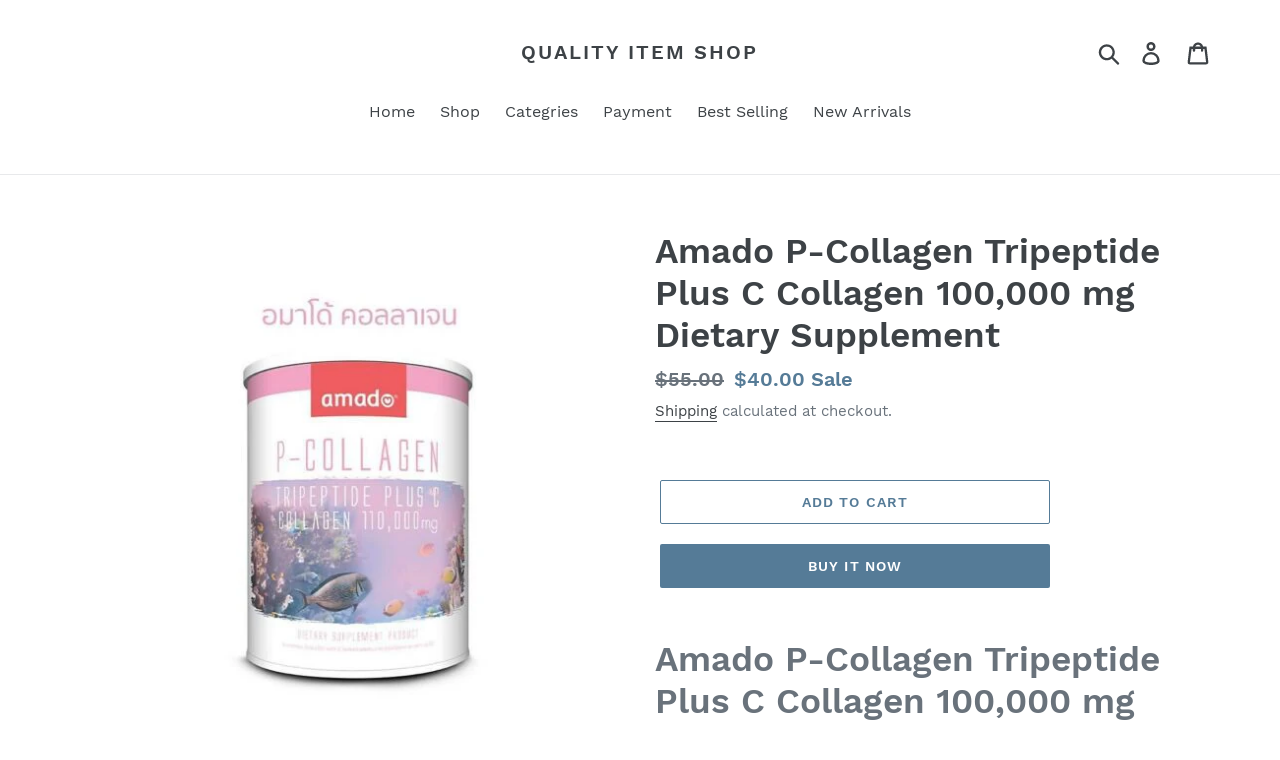

--- FILE ---
content_type: text/html; charset=utf-8
request_url: https://quality-item-shop.com/products/amado-p-collagen-tripeptide-plus-c-collagen-100-000-mg-dietary-supplement
body_size: 17094
content:
<!doctype html>
<html class="no-js" lang="en">
<head>
  <meta charset="utf-8">
  <meta http-equiv="X-UA-Compatible" content="IE=edge,chrome=1">
  <meta name="viewport" content="width=device-width,initial-scale=1">
  <meta name="theme-color" content="#557B97">
  <link rel="canonical" href="https://quality-item-shop.com/products/amado-p-collagen-tripeptide-plus-c-collagen-100-000-mg-dietary-supplement"><title>Amado P-Collagen Tripeptide Plus C Collagen 100,000 mg Dietary Supplem
&ndash; Quality item shop</title><meta name="description" content="Amado P-Collagen Tripeptide Plus C Collagen 100,000 mg Dietary Supplement   Brand : Amado  Product Size : 110.66 g  Condition : Brand new &amp;amp; Never used Decription :                    "><!-- /snippets/social-meta-tags.liquid -->




<meta property="og:site_name" content="Quality item shop">
<meta property="og:url" content="https://quality-item-shop.com/products/amado-p-collagen-tripeptide-plus-c-collagen-100-000-mg-dietary-supplement">
<meta property="og:title" content="Amado P-Collagen Tripeptide Plus C Collagen 100,000 mg Dietary Supplement">
<meta property="og:type" content="product">
<meta property="og:description" content="Amado P-Collagen Tripeptide Plus C Collagen 100,000 mg Dietary Supplement   Brand : Amado  Product Size : 110.66 g  Condition : Brand new &amp;amp; Never used Decription :                    ">

  <meta property="og:price:amount" content="40.00">
  <meta property="og:price:currency" content="USD">

<meta property="og:image" content="http://quality-item-shop.com/cdn/shop/products/AmadoPCollagensfsaf_1200x1200.jpg?v=1625458669"><meta property="og:image" content="http://quality-item-shop.com/cdn/shop/products/AmadoP-CollagenTripeptideges_1200x1200.jpg?v=1625458669"><meta property="og:image" content="http://quality-item-shop.com/cdn/shop/products/AmadoP-CollagenTripeptidebs_1200x1200.jpg?v=1625458669">
<meta property="og:image:secure_url" content="https://quality-item-shop.com/cdn/shop/products/AmadoPCollagensfsaf_1200x1200.jpg?v=1625458669"><meta property="og:image:secure_url" content="https://quality-item-shop.com/cdn/shop/products/AmadoP-CollagenTripeptideges_1200x1200.jpg?v=1625458669"><meta property="og:image:secure_url" content="https://quality-item-shop.com/cdn/shop/products/AmadoP-CollagenTripeptidebs_1200x1200.jpg?v=1625458669">


<meta name="twitter:card" content="summary_large_image">
<meta name="twitter:title" content="Amado P-Collagen Tripeptide Plus C Collagen 100,000 mg Dietary Supplement">
<meta name="twitter:description" content="Amado P-Collagen Tripeptide Plus C Collagen 100,000 mg Dietary Supplement   Brand : Amado  Product Size : 110.66 g  Condition : Brand new &amp;amp; Never used Decription :                    ">


  <link href="//quality-item-shop.com/cdn/shop/t/1/assets/theme.scss.css?v=32869482489761950911699957701" rel="stylesheet" type="text/css" media="all" />

  <script>
    var theme = {
      strings: {
        addToCart: "Add to cart",
        soldOut: "Sold out",
        unavailable: "Unavailable",
        regularPrice: "Regular price",
        sale: "Sale",
        showMore: "Show More",
        showLess: "Show Less",
        addressError: "Error looking up that address",
        addressNoResults: "No results for that address",
        addressQueryLimit: "You have exceeded the Google API usage limit. Consider upgrading to a \u003ca href=\"https:\/\/developers.google.com\/maps\/premium\/usage-limits\"\u003ePremium Plan\u003c\/a\u003e.",
        authError: "There was a problem authenticating your Google Maps account.",
        newWindow: "Opens in a new window.",
        external: "Opens external website.",
        newWindowExternal: "Opens external website in a new window."
      },
      moneyFormat: "\u003cspan class=\"money conversion-bear-money\"\u003e${{amount}}\u003c\/span\u003e"
    }

    document.documentElement.className = document.documentElement.className.replace('no-js', 'js');
  </script><script src="//quality-item-shop.com/cdn/shop/t/1/assets/lazysizes.js?v=68441465964607740661553718222" async="async"></script>
  <script src="//quality-item-shop.com/cdn/shop/t/1/assets/vendor.js?v=12001839194546984181553718222" defer="defer"></script>
  <script src="//quality-item-shop.com/cdn/shop/t/1/assets/theme.js?v=34079308146853762781639408810" defer="defer"></script>

  <script>window.performance && window.performance.mark && window.performance.mark('shopify.content_for_header.start');</script><meta id="shopify-digital-wallet" name="shopify-digital-wallet" content="/5400232039/digital_wallets/dialog">
<link rel="alternate" type="application/json+oembed" href="https://quality-item-shop.com/products/amado-p-collagen-tripeptide-plus-c-collagen-100-000-mg-dietary-supplement.oembed">
<script async="async" src="/checkouts/internal/preloads.js?locale=en-US"></script>
<script id="shopify-features" type="application/json">{"accessToken":"1861ea638c06dde48fff559b3c59b193","betas":["rich-media-storefront-analytics"],"domain":"quality-item-shop.com","predictiveSearch":true,"shopId":5400232039,"locale":"en"}</script>
<script>var Shopify = Shopify || {};
Shopify.shop = "quality-item-shop.myshopify.com";
Shopify.locale = "en";
Shopify.currency = {"active":"USD","rate":"1.0"};
Shopify.country = "US";
Shopify.theme = {"name":"Debut","id":41229779047,"schema_name":"Debut","schema_version":"11.2.0","theme_store_id":796,"role":"main"};
Shopify.theme.handle = "null";
Shopify.theme.style = {"id":null,"handle":null};
Shopify.cdnHost = "quality-item-shop.com/cdn";
Shopify.routes = Shopify.routes || {};
Shopify.routes.root = "/";</script>
<script type="module">!function(o){(o.Shopify=o.Shopify||{}).modules=!0}(window);</script>
<script>!function(o){function n(){var o=[];function n(){o.push(Array.prototype.slice.apply(arguments))}return n.q=o,n}var t=o.Shopify=o.Shopify||{};t.loadFeatures=n(),t.autoloadFeatures=n()}(window);</script>
<script id="shop-js-analytics" type="application/json">{"pageType":"product"}</script>
<script defer="defer" async type="module" src="//quality-item-shop.com/cdn/shopifycloud/shop-js/modules/v2/client.init-shop-cart-sync_C5BV16lS.en.esm.js"></script>
<script defer="defer" async type="module" src="//quality-item-shop.com/cdn/shopifycloud/shop-js/modules/v2/chunk.common_CygWptCX.esm.js"></script>
<script type="module">
  await import("//quality-item-shop.com/cdn/shopifycloud/shop-js/modules/v2/client.init-shop-cart-sync_C5BV16lS.en.esm.js");
await import("//quality-item-shop.com/cdn/shopifycloud/shop-js/modules/v2/chunk.common_CygWptCX.esm.js");

  window.Shopify.SignInWithShop?.initShopCartSync?.({"fedCMEnabled":true,"windoidEnabled":true});

</script>
<script>(function() {
  var isLoaded = false;
  function asyncLoad() {
    if (isLoaded) return;
    isLoaded = true;
    var urls = ["https:\/\/currency.conversionbear.com\/script?app=currency\u0026shop=quality-item-shop.myshopify.com"];
    for (var i = 0; i < urls.length; i++) {
      var s = document.createElement('script');
      s.type = 'text/javascript';
      s.async = true;
      s.src = urls[i];
      var x = document.getElementsByTagName('script')[0];
      x.parentNode.insertBefore(s, x);
    }
  };
  if(window.attachEvent) {
    window.attachEvent('onload', asyncLoad);
  } else {
    window.addEventListener('load', asyncLoad, false);
  }
})();</script>
<script id="__st">var __st={"a":5400232039,"offset":-18000,"reqid":"cf336b86-8cd3-4dca-83ac-4d97133fac26-1768727117","pageurl":"quality-item-shop.com\/products\/amado-p-collagen-tripeptide-plus-c-collagen-100-000-mg-dietary-supplement","u":"22e5f408ac27","p":"product","rtyp":"product","rid":6830545174722};</script>
<script>window.ShopifyPaypalV4VisibilityTracking = true;</script>
<script id="captcha-bootstrap">!function(){'use strict';const t='contact',e='account',n='new_comment',o=[[t,t],['blogs',n],['comments',n],[t,'customer']],c=[[e,'customer_login'],[e,'guest_login'],[e,'recover_customer_password'],[e,'create_customer']],r=t=>t.map((([t,e])=>`form[action*='/${t}']:not([data-nocaptcha='true']) input[name='form_type'][value='${e}']`)).join(','),a=t=>()=>t?[...document.querySelectorAll(t)].map((t=>t.form)):[];function s(){const t=[...o],e=r(t);return a(e)}const i='password',u='form_key',d=['recaptcha-v3-token','g-recaptcha-response','h-captcha-response',i],f=()=>{try{return window.sessionStorage}catch{return}},m='__shopify_v',_=t=>t.elements[u];function p(t,e,n=!1){try{const o=window.sessionStorage,c=JSON.parse(o.getItem(e)),{data:r}=function(t){const{data:e,action:n}=t;return t[m]||n?{data:e,action:n}:{data:t,action:n}}(c);for(const[e,n]of Object.entries(r))t.elements[e]&&(t.elements[e].value=n);n&&o.removeItem(e)}catch(o){console.error('form repopulation failed',{error:o})}}const l='form_type',E='cptcha';function T(t){t.dataset[E]=!0}const w=window,h=w.document,L='Shopify',v='ce_forms',y='captcha';let A=!1;((t,e)=>{const n=(g='f06e6c50-85a8-45c8-87d0-21a2b65856fe',I='https://cdn.shopify.com/shopifycloud/storefront-forms-hcaptcha/ce_storefront_forms_captcha_hcaptcha.v1.5.2.iife.js',D={infoText:'Protected by hCaptcha',privacyText:'Privacy',termsText:'Terms'},(t,e,n)=>{const o=w[L][v],c=o.bindForm;if(c)return c(t,g,e,D).then(n);var r;o.q.push([[t,g,e,D],n]),r=I,A||(h.body.append(Object.assign(h.createElement('script'),{id:'captcha-provider',async:!0,src:r})),A=!0)});var g,I,D;w[L]=w[L]||{},w[L][v]=w[L][v]||{},w[L][v].q=[],w[L][y]=w[L][y]||{},w[L][y].protect=function(t,e){n(t,void 0,e),T(t)},Object.freeze(w[L][y]),function(t,e,n,w,h,L){const[v,y,A,g]=function(t,e,n){const i=e?o:[],u=t?c:[],d=[...i,...u],f=r(d),m=r(i),_=r(d.filter((([t,e])=>n.includes(e))));return[a(f),a(m),a(_),s()]}(w,h,L),I=t=>{const e=t.target;return e instanceof HTMLFormElement?e:e&&e.form},D=t=>v().includes(t);t.addEventListener('submit',(t=>{const e=I(t);if(!e)return;const n=D(e)&&!e.dataset.hcaptchaBound&&!e.dataset.recaptchaBound,o=_(e),c=g().includes(e)&&(!o||!o.value);(n||c)&&t.preventDefault(),c&&!n&&(function(t){try{if(!f())return;!function(t){const e=f();if(!e)return;const n=_(t);if(!n)return;const o=n.value;o&&e.removeItem(o)}(t);const e=Array.from(Array(32),(()=>Math.random().toString(36)[2])).join('');!function(t,e){_(t)||t.append(Object.assign(document.createElement('input'),{type:'hidden',name:u})),t.elements[u].value=e}(t,e),function(t,e){const n=f();if(!n)return;const o=[...t.querySelectorAll(`input[type='${i}']`)].map((({name:t})=>t)),c=[...d,...o],r={};for(const[a,s]of new FormData(t).entries())c.includes(a)||(r[a]=s);n.setItem(e,JSON.stringify({[m]:1,action:t.action,data:r}))}(t,e)}catch(e){console.error('failed to persist form',e)}}(e),e.submit())}));const S=(t,e)=>{t&&!t.dataset[E]&&(n(t,e.some((e=>e===t))),T(t))};for(const o of['focusin','change'])t.addEventListener(o,(t=>{const e=I(t);D(e)&&S(e,y())}));const B=e.get('form_key'),M=e.get(l),P=B&&M;t.addEventListener('DOMContentLoaded',(()=>{const t=y();if(P)for(const e of t)e.elements[l].value===M&&p(e,B);[...new Set([...A(),...v().filter((t=>'true'===t.dataset.shopifyCaptcha))])].forEach((e=>S(e,t)))}))}(h,new URLSearchParams(w.location.search),n,t,e,['guest_login'])})(!0,!0)}();</script>
<script integrity="sha256-4kQ18oKyAcykRKYeNunJcIwy7WH5gtpwJnB7kiuLZ1E=" data-source-attribution="shopify.loadfeatures" defer="defer" src="//quality-item-shop.com/cdn/shopifycloud/storefront/assets/storefront/load_feature-a0a9edcb.js" crossorigin="anonymous"></script>
<script data-source-attribution="shopify.dynamic_checkout.dynamic.init">var Shopify=Shopify||{};Shopify.PaymentButton=Shopify.PaymentButton||{isStorefrontPortableWallets:!0,init:function(){window.Shopify.PaymentButton.init=function(){};var t=document.createElement("script");t.src="https://quality-item-shop.com/cdn/shopifycloud/portable-wallets/latest/portable-wallets.en.js",t.type="module",document.head.appendChild(t)}};
</script>
<script data-source-attribution="shopify.dynamic_checkout.buyer_consent">
  function portableWalletsHideBuyerConsent(e){var t=document.getElementById("shopify-buyer-consent"),n=document.getElementById("shopify-subscription-policy-button");t&&n&&(t.classList.add("hidden"),t.setAttribute("aria-hidden","true"),n.removeEventListener("click",e))}function portableWalletsShowBuyerConsent(e){var t=document.getElementById("shopify-buyer-consent"),n=document.getElementById("shopify-subscription-policy-button");t&&n&&(t.classList.remove("hidden"),t.removeAttribute("aria-hidden"),n.addEventListener("click",e))}window.Shopify?.PaymentButton&&(window.Shopify.PaymentButton.hideBuyerConsent=portableWalletsHideBuyerConsent,window.Shopify.PaymentButton.showBuyerConsent=portableWalletsShowBuyerConsent);
</script>
<script>
  function portableWalletsCleanup(e){e&&e.src&&console.error("Failed to load portable wallets script "+e.src);var t=document.querySelectorAll("shopify-accelerated-checkout .shopify-payment-button__skeleton, shopify-accelerated-checkout-cart .wallet-cart-button__skeleton"),e=document.getElementById("shopify-buyer-consent");for(let e=0;e<t.length;e++)t[e].remove();e&&e.remove()}function portableWalletsNotLoadedAsModule(e){e instanceof ErrorEvent&&"string"==typeof e.message&&e.message.includes("import.meta")&&"string"==typeof e.filename&&e.filename.includes("portable-wallets")&&(window.removeEventListener("error",portableWalletsNotLoadedAsModule),window.Shopify.PaymentButton.failedToLoad=e,"loading"===document.readyState?document.addEventListener("DOMContentLoaded",window.Shopify.PaymentButton.init):window.Shopify.PaymentButton.init())}window.addEventListener("error",portableWalletsNotLoadedAsModule);
</script>

<script type="module" src="https://quality-item-shop.com/cdn/shopifycloud/portable-wallets/latest/portable-wallets.en.js" onError="portableWalletsCleanup(this)" crossorigin="anonymous"></script>
<script nomodule>
  document.addEventListener("DOMContentLoaded", portableWalletsCleanup);
</script>

<link id="shopify-accelerated-checkout-styles" rel="stylesheet" media="screen" href="https://quality-item-shop.com/cdn/shopifycloud/portable-wallets/latest/accelerated-checkout-backwards-compat.css" crossorigin="anonymous">
<style id="shopify-accelerated-checkout-cart">
        #shopify-buyer-consent {
  margin-top: 1em;
  display: inline-block;
  width: 100%;
}

#shopify-buyer-consent.hidden {
  display: none;
}

#shopify-subscription-policy-button {
  background: none;
  border: none;
  padding: 0;
  text-decoration: underline;
  font-size: inherit;
  cursor: pointer;
}

#shopify-subscription-policy-button::before {
  box-shadow: none;
}

      </style>

<script>window.performance && window.performance.mark && window.performance.mark('shopify.content_for_header.end');</script>
<link href="https://monorail-edge.shopifysvc.com" rel="dns-prefetch">
<script>(function(){if ("sendBeacon" in navigator && "performance" in window) {try {var session_token_from_headers = performance.getEntriesByType('navigation')[0].serverTiming.find(x => x.name == '_s').description;} catch {var session_token_from_headers = undefined;}var session_cookie_matches = document.cookie.match(/_shopify_s=([^;]*)/);var session_token_from_cookie = session_cookie_matches && session_cookie_matches.length === 2 ? session_cookie_matches[1] : "";var session_token = session_token_from_headers || session_token_from_cookie || "";function handle_abandonment_event(e) {var entries = performance.getEntries().filter(function(entry) {return /monorail-edge.shopifysvc.com/.test(entry.name);});if (!window.abandonment_tracked && entries.length === 0) {window.abandonment_tracked = true;var currentMs = Date.now();var navigation_start = performance.timing.navigationStart;var payload = {shop_id: 5400232039,url: window.location.href,navigation_start,duration: currentMs - navigation_start,session_token,page_type: "product"};window.navigator.sendBeacon("https://monorail-edge.shopifysvc.com/v1/produce", JSON.stringify({schema_id: "online_store_buyer_site_abandonment/1.1",payload: payload,metadata: {event_created_at_ms: currentMs,event_sent_at_ms: currentMs}}));}}window.addEventListener('pagehide', handle_abandonment_event);}}());</script>
<script id="web-pixels-manager-setup">(function e(e,d,r,n,o){if(void 0===o&&(o={}),!Boolean(null===(a=null===(i=window.Shopify)||void 0===i?void 0:i.analytics)||void 0===a?void 0:a.replayQueue)){var i,a;window.Shopify=window.Shopify||{};var t=window.Shopify;t.analytics=t.analytics||{};var s=t.analytics;s.replayQueue=[],s.publish=function(e,d,r){return s.replayQueue.push([e,d,r]),!0};try{self.performance.mark("wpm:start")}catch(e){}var l=function(){var e={modern:/Edge?\/(1{2}[4-9]|1[2-9]\d|[2-9]\d{2}|\d{4,})\.\d+(\.\d+|)|Firefox\/(1{2}[4-9]|1[2-9]\d|[2-9]\d{2}|\d{4,})\.\d+(\.\d+|)|Chrom(ium|e)\/(9{2}|\d{3,})\.\d+(\.\d+|)|(Maci|X1{2}).+ Version\/(15\.\d+|(1[6-9]|[2-9]\d|\d{3,})\.\d+)([,.]\d+|)( \(\w+\)|)( Mobile\/\w+|) Safari\/|Chrome.+OPR\/(9{2}|\d{3,})\.\d+\.\d+|(CPU[ +]OS|iPhone[ +]OS|CPU[ +]iPhone|CPU IPhone OS|CPU iPad OS)[ +]+(15[._]\d+|(1[6-9]|[2-9]\d|\d{3,})[._]\d+)([._]\d+|)|Android:?[ /-](13[3-9]|1[4-9]\d|[2-9]\d{2}|\d{4,})(\.\d+|)(\.\d+|)|Android.+Firefox\/(13[5-9]|1[4-9]\d|[2-9]\d{2}|\d{4,})\.\d+(\.\d+|)|Android.+Chrom(ium|e)\/(13[3-9]|1[4-9]\d|[2-9]\d{2}|\d{4,})\.\d+(\.\d+|)|SamsungBrowser\/([2-9]\d|\d{3,})\.\d+/,legacy:/Edge?\/(1[6-9]|[2-9]\d|\d{3,})\.\d+(\.\d+|)|Firefox\/(5[4-9]|[6-9]\d|\d{3,})\.\d+(\.\d+|)|Chrom(ium|e)\/(5[1-9]|[6-9]\d|\d{3,})\.\d+(\.\d+|)([\d.]+$|.*Safari\/(?![\d.]+ Edge\/[\d.]+$))|(Maci|X1{2}).+ Version\/(10\.\d+|(1[1-9]|[2-9]\d|\d{3,})\.\d+)([,.]\d+|)( \(\w+\)|)( Mobile\/\w+|) Safari\/|Chrome.+OPR\/(3[89]|[4-9]\d|\d{3,})\.\d+\.\d+|(CPU[ +]OS|iPhone[ +]OS|CPU[ +]iPhone|CPU IPhone OS|CPU iPad OS)[ +]+(10[._]\d+|(1[1-9]|[2-9]\d|\d{3,})[._]\d+)([._]\d+|)|Android:?[ /-](13[3-9]|1[4-9]\d|[2-9]\d{2}|\d{4,})(\.\d+|)(\.\d+|)|Mobile Safari.+OPR\/([89]\d|\d{3,})\.\d+\.\d+|Android.+Firefox\/(13[5-9]|1[4-9]\d|[2-9]\d{2}|\d{4,})\.\d+(\.\d+|)|Android.+Chrom(ium|e)\/(13[3-9]|1[4-9]\d|[2-9]\d{2}|\d{4,})\.\d+(\.\d+|)|Android.+(UC? ?Browser|UCWEB|U3)[ /]?(15\.([5-9]|\d{2,})|(1[6-9]|[2-9]\d|\d{3,})\.\d+)\.\d+|SamsungBrowser\/(5\.\d+|([6-9]|\d{2,})\.\d+)|Android.+MQ{2}Browser\/(14(\.(9|\d{2,})|)|(1[5-9]|[2-9]\d|\d{3,})(\.\d+|))(\.\d+|)|K[Aa][Ii]OS\/(3\.\d+|([4-9]|\d{2,})\.\d+)(\.\d+|)/},d=e.modern,r=e.legacy,n=navigator.userAgent;return n.match(d)?"modern":n.match(r)?"legacy":"unknown"}(),u="modern"===l?"modern":"legacy",c=(null!=n?n:{modern:"",legacy:""})[u],f=function(e){return[e.baseUrl,"/wpm","/b",e.hashVersion,"modern"===e.buildTarget?"m":"l",".js"].join("")}({baseUrl:d,hashVersion:r,buildTarget:u}),m=function(e){var d=e.version,r=e.bundleTarget,n=e.surface,o=e.pageUrl,i=e.monorailEndpoint;return{emit:function(e){var a=e.status,t=e.errorMsg,s=(new Date).getTime(),l=JSON.stringify({metadata:{event_sent_at_ms:s},events:[{schema_id:"web_pixels_manager_load/3.1",payload:{version:d,bundle_target:r,page_url:o,status:a,surface:n,error_msg:t},metadata:{event_created_at_ms:s}}]});if(!i)return console&&console.warn&&console.warn("[Web Pixels Manager] No Monorail endpoint provided, skipping logging."),!1;try{return self.navigator.sendBeacon.bind(self.navigator)(i,l)}catch(e){}var u=new XMLHttpRequest;try{return u.open("POST",i,!0),u.setRequestHeader("Content-Type","text/plain"),u.send(l),!0}catch(e){return console&&console.warn&&console.warn("[Web Pixels Manager] Got an unhandled error while logging to Monorail."),!1}}}}({version:r,bundleTarget:l,surface:e.surface,pageUrl:self.location.href,monorailEndpoint:e.monorailEndpoint});try{o.browserTarget=l,function(e){var d=e.src,r=e.async,n=void 0===r||r,o=e.onload,i=e.onerror,a=e.sri,t=e.scriptDataAttributes,s=void 0===t?{}:t,l=document.createElement("script"),u=document.querySelector("head"),c=document.querySelector("body");if(l.async=n,l.src=d,a&&(l.integrity=a,l.crossOrigin="anonymous"),s)for(var f in s)if(Object.prototype.hasOwnProperty.call(s,f))try{l.dataset[f]=s[f]}catch(e){}if(o&&l.addEventListener("load",o),i&&l.addEventListener("error",i),u)u.appendChild(l);else{if(!c)throw new Error("Did not find a head or body element to append the script");c.appendChild(l)}}({src:f,async:!0,onload:function(){if(!function(){var e,d;return Boolean(null===(d=null===(e=window.Shopify)||void 0===e?void 0:e.analytics)||void 0===d?void 0:d.initialized)}()){var d=window.webPixelsManager.init(e)||void 0;if(d){var r=window.Shopify.analytics;r.replayQueue.forEach((function(e){var r=e[0],n=e[1],o=e[2];d.publishCustomEvent(r,n,o)})),r.replayQueue=[],r.publish=d.publishCustomEvent,r.visitor=d.visitor,r.initialized=!0}}},onerror:function(){return m.emit({status:"failed",errorMsg:"".concat(f," has failed to load")})},sri:function(e){var d=/^sha384-[A-Za-z0-9+/=]+$/;return"string"==typeof e&&d.test(e)}(c)?c:"",scriptDataAttributes:o}),m.emit({status:"loading"})}catch(e){m.emit({status:"failed",errorMsg:(null==e?void 0:e.message)||"Unknown error"})}}})({shopId: 5400232039,storefrontBaseUrl: "https://quality-item-shop.com",extensionsBaseUrl: "https://extensions.shopifycdn.com/cdn/shopifycloud/web-pixels-manager",monorailEndpoint: "https://monorail-edge.shopifysvc.com/unstable/produce_batch",surface: "storefront-renderer",enabledBetaFlags: ["2dca8a86"],webPixelsConfigList: [{"id":"shopify-app-pixel","configuration":"{}","eventPayloadVersion":"v1","runtimeContext":"STRICT","scriptVersion":"0450","apiClientId":"shopify-pixel","type":"APP","privacyPurposes":["ANALYTICS","MARKETING"]},{"id":"shopify-custom-pixel","eventPayloadVersion":"v1","runtimeContext":"LAX","scriptVersion":"0450","apiClientId":"shopify-pixel","type":"CUSTOM","privacyPurposes":["ANALYTICS","MARKETING"]}],isMerchantRequest: false,initData: {"shop":{"name":"Quality item shop","paymentSettings":{"currencyCode":"USD"},"myshopifyDomain":"quality-item-shop.myshopify.com","countryCode":"TH","storefrontUrl":"https:\/\/quality-item-shop.com"},"customer":null,"cart":null,"checkout":null,"productVariants":[{"price":{"amount":40.0,"currencyCode":"USD"},"product":{"title":"Amado P-Collagen Tripeptide Plus C Collagen 100,000 mg Dietary Supplement","vendor":"Quality item shop","id":"6830545174722","untranslatedTitle":"Amado P-Collagen Tripeptide Plus C Collagen 100,000 mg Dietary Supplement","url":"\/products\/amado-p-collagen-tripeptide-plus-c-collagen-100-000-mg-dietary-supplement","type":""},"id":"40358174359746","image":{"src":"\/\/quality-item-shop.com\/cdn\/shop\/products\/AmadoPCollagensfsaf.jpg?v=1625458669"},"sku":"","title":"Default Title","untranslatedTitle":"Default Title"}],"purchasingCompany":null},},"https://quality-item-shop.com/cdn","fcfee988w5aeb613cpc8e4bc33m6693e112",{"modern":"","legacy":""},{"shopId":"5400232039","storefrontBaseUrl":"https:\/\/quality-item-shop.com","extensionBaseUrl":"https:\/\/extensions.shopifycdn.com\/cdn\/shopifycloud\/web-pixels-manager","surface":"storefront-renderer","enabledBetaFlags":"[\"2dca8a86\"]","isMerchantRequest":"false","hashVersion":"fcfee988w5aeb613cpc8e4bc33m6693e112","publish":"custom","events":"[[\"page_viewed\",{}],[\"product_viewed\",{\"productVariant\":{\"price\":{\"amount\":40.0,\"currencyCode\":\"USD\"},\"product\":{\"title\":\"Amado P-Collagen Tripeptide Plus C Collagen 100,000 mg Dietary Supplement\",\"vendor\":\"Quality item shop\",\"id\":\"6830545174722\",\"untranslatedTitle\":\"Amado P-Collagen Tripeptide Plus C Collagen 100,000 mg Dietary Supplement\",\"url\":\"\/products\/amado-p-collagen-tripeptide-plus-c-collagen-100-000-mg-dietary-supplement\",\"type\":\"\"},\"id\":\"40358174359746\",\"image\":{\"src\":\"\/\/quality-item-shop.com\/cdn\/shop\/products\/AmadoPCollagensfsaf.jpg?v=1625458669\"},\"sku\":\"\",\"title\":\"Default Title\",\"untranslatedTitle\":\"Default Title\"}}]]"});</script><script>
  window.ShopifyAnalytics = window.ShopifyAnalytics || {};
  window.ShopifyAnalytics.meta = window.ShopifyAnalytics.meta || {};
  window.ShopifyAnalytics.meta.currency = 'USD';
  var meta = {"product":{"id":6830545174722,"gid":"gid:\/\/shopify\/Product\/6830545174722","vendor":"Quality item shop","type":"","handle":"amado-p-collagen-tripeptide-plus-c-collagen-100-000-mg-dietary-supplement","variants":[{"id":40358174359746,"price":4000,"name":"Amado P-Collagen Tripeptide Plus C Collagen 100,000 mg Dietary Supplement","public_title":null,"sku":""}],"remote":false},"page":{"pageType":"product","resourceType":"product","resourceId":6830545174722,"requestId":"cf336b86-8cd3-4dca-83ac-4d97133fac26-1768727117"}};
  for (var attr in meta) {
    window.ShopifyAnalytics.meta[attr] = meta[attr];
  }
</script>
<script class="analytics">
  (function () {
    var customDocumentWrite = function(content) {
      var jquery = null;

      if (window.jQuery) {
        jquery = window.jQuery;
      } else if (window.Checkout && window.Checkout.$) {
        jquery = window.Checkout.$;
      }

      if (jquery) {
        jquery('body').append(content);
      }
    };

    var hasLoggedConversion = function(token) {
      if (token) {
        return document.cookie.indexOf('loggedConversion=' + token) !== -1;
      }
      return false;
    }

    var setCookieIfConversion = function(token) {
      if (token) {
        var twoMonthsFromNow = new Date(Date.now());
        twoMonthsFromNow.setMonth(twoMonthsFromNow.getMonth() + 2);

        document.cookie = 'loggedConversion=' + token + '; expires=' + twoMonthsFromNow;
      }
    }

    var trekkie = window.ShopifyAnalytics.lib = window.trekkie = window.trekkie || [];
    if (trekkie.integrations) {
      return;
    }
    trekkie.methods = [
      'identify',
      'page',
      'ready',
      'track',
      'trackForm',
      'trackLink'
    ];
    trekkie.factory = function(method) {
      return function() {
        var args = Array.prototype.slice.call(arguments);
        args.unshift(method);
        trekkie.push(args);
        return trekkie;
      };
    };
    for (var i = 0; i < trekkie.methods.length; i++) {
      var key = trekkie.methods[i];
      trekkie[key] = trekkie.factory(key);
    }
    trekkie.load = function(config) {
      trekkie.config = config || {};
      trekkie.config.initialDocumentCookie = document.cookie;
      var first = document.getElementsByTagName('script')[0];
      var script = document.createElement('script');
      script.type = 'text/javascript';
      script.onerror = function(e) {
        var scriptFallback = document.createElement('script');
        scriptFallback.type = 'text/javascript';
        scriptFallback.onerror = function(error) {
                var Monorail = {
      produce: function produce(monorailDomain, schemaId, payload) {
        var currentMs = new Date().getTime();
        var event = {
          schema_id: schemaId,
          payload: payload,
          metadata: {
            event_created_at_ms: currentMs,
            event_sent_at_ms: currentMs
          }
        };
        return Monorail.sendRequest("https://" + monorailDomain + "/v1/produce", JSON.stringify(event));
      },
      sendRequest: function sendRequest(endpointUrl, payload) {
        // Try the sendBeacon API
        if (window && window.navigator && typeof window.navigator.sendBeacon === 'function' && typeof window.Blob === 'function' && !Monorail.isIos12()) {
          var blobData = new window.Blob([payload], {
            type: 'text/plain'
          });

          if (window.navigator.sendBeacon(endpointUrl, blobData)) {
            return true;
          } // sendBeacon was not successful

        } // XHR beacon

        var xhr = new XMLHttpRequest();

        try {
          xhr.open('POST', endpointUrl);
          xhr.setRequestHeader('Content-Type', 'text/plain');
          xhr.send(payload);
        } catch (e) {
          console.log(e);
        }

        return false;
      },
      isIos12: function isIos12() {
        return window.navigator.userAgent.lastIndexOf('iPhone; CPU iPhone OS 12_') !== -1 || window.navigator.userAgent.lastIndexOf('iPad; CPU OS 12_') !== -1;
      }
    };
    Monorail.produce('monorail-edge.shopifysvc.com',
      'trekkie_storefront_load_errors/1.1',
      {shop_id: 5400232039,
      theme_id: 41229779047,
      app_name: "storefront",
      context_url: window.location.href,
      source_url: "//quality-item-shop.com/cdn/s/trekkie.storefront.cd680fe47e6c39ca5d5df5f0a32d569bc48c0f27.min.js"});

        };
        scriptFallback.async = true;
        scriptFallback.src = '//quality-item-shop.com/cdn/s/trekkie.storefront.cd680fe47e6c39ca5d5df5f0a32d569bc48c0f27.min.js';
        first.parentNode.insertBefore(scriptFallback, first);
      };
      script.async = true;
      script.src = '//quality-item-shop.com/cdn/s/trekkie.storefront.cd680fe47e6c39ca5d5df5f0a32d569bc48c0f27.min.js';
      first.parentNode.insertBefore(script, first);
    };
    trekkie.load(
      {"Trekkie":{"appName":"storefront","development":false,"defaultAttributes":{"shopId":5400232039,"isMerchantRequest":null,"themeId":41229779047,"themeCityHash":"15517094751468620275","contentLanguage":"en","currency":"USD","eventMetadataId":"c086262c-60ba-453a-881c-6e3cf4ef04da"},"isServerSideCookieWritingEnabled":true,"monorailRegion":"shop_domain","enabledBetaFlags":["65f19447"]},"Session Attribution":{},"S2S":{"facebookCapiEnabled":false,"source":"trekkie-storefront-renderer","apiClientId":580111}}
    );

    var loaded = false;
    trekkie.ready(function() {
      if (loaded) return;
      loaded = true;

      window.ShopifyAnalytics.lib = window.trekkie;

      var originalDocumentWrite = document.write;
      document.write = customDocumentWrite;
      try { window.ShopifyAnalytics.merchantGoogleAnalytics.call(this); } catch(error) {};
      document.write = originalDocumentWrite;

      window.ShopifyAnalytics.lib.page(null,{"pageType":"product","resourceType":"product","resourceId":6830545174722,"requestId":"cf336b86-8cd3-4dca-83ac-4d97133fac26-1768727117","shopifyEmitted":true});

      var match = window.location.pathname.match(/checkouts\/(.+)\/(thank_you|post_purchase)/)
      var token = match? match[1]: undefined;
      if (!hasLoggedConversion(token)) {
        setCookieIfConversion(token);
        window.ShopifyAnalytics.lib.track("Viewed Product",{"currency":"USD","variantId":40358174359746,"productId":6830545174722,"productGid":"gid:\/\/shopify\/Product\/6830545174722","name":"Amado P-Collagen Tripeptide Plus C Collagen 100,000 mg Dietary Supplement","price":"40.00","sku":"","brand":"Quality item shop","variant":null,"category":"","nonInteraction":true,"remote":false},undefined,undefined,{"shopifyEmitted":true});
      window.ShopifyAnalytics.lib.track("monorail:\/\/trekkie_storefront_viewed_product\/1.1",{"currency":"USD","variantId":40358174359746,"productId":6830545174722,"productGid":"gid:\/\/shopify\/Product\/6830545174722","name":"Amado P-Collagen Tripeptide Plus C Collagen 100,000 mg Dietary Supplement","price":"40.00","sku":"","brand":"Quality item shop","variant":null,"category":"","nonInteraction":true,"remote":false,"referer":"https:\/\/quality-item-shop.com\/products\/amado-p-collagen-tripeptide-plus-c-collagen-100-000-mg-dietary-supplement"});
      }
    });


        var eventsListenerScript = document.createElement('script');
        eventsListenerScript.async = true;
        eventsListenerScript.src = "//quality-item-shop.com/cdn/shopifycloud/storefront/assets/shop_events_listener-3da45d37.js";
        document.getElementsByTagName('head')[0].appendChild(eventsListenerScript);

})();</script>
<script
  defer
  src="https://quality-item-shop.com/cdn/shopifycloud/perf-kit/shopify-perf-kit-3.0.4.min.js"
  data-application="storefront-renderer"
  data-shop-id="5400232039"
  data-render-region="gcp-us-central1"
  data-page-type="product"
  data-theme-instance-id="41229779047"
  data-theme-name="Debut"
  data-theme-version="11.2.0"
  data-monorail-region="shop_domain"
  data-resource-timing-sampling-rate="10"
  data-shs="true"
  data-shs-beacon="true"
  data-shs-export-with-fetch="true"
  data-shs-logs-sample-rate="1"
  data-shs-beacon-endpoint="https://quality-item-shop.com/api/collect"
></script>
</head>

<body class="template-product">

  <a class="in-page-link visually-hidden skip-link" href="#MainContent">Skip to content</a>

  <div id="SearchDrawer" class="search-bar drawer drawer--top" role="dialog" aria-modal="true" aria-label="Search">
    <div class="search-bar__table">
      <div class="search-bar__table-cell search-bar__form-wrapper">
        <form class="search search-bar__form" action="/search" method="get" role="search">
          <input class="search__input search-bar__input" type="search" name="q" value="" placeholder="Search" aria-label="Search">
          <button class="search-bar__submit search__submit btn--link" type="submit">
            <svg aria-hidden="true" focusable="false" role="presentation" class="icon icon-search" viewBox="0 0 37 40"><path d="M35.6 36l-9.8-9.8c4.1-5.4 3.6-13.2-1.3-18.1-5.4-5.4-14.2-5.4-19.7 0-5.4 5.4-5.4 14.2 0 19.7 2.6 2.6 6.1 4.1 9.8 4.1 3 0 5.9-1 8.3-2.8l9.8 9.8c.4.4.9.6 1.4.6s1-.2 1.4-.6c.9-.9.9-2.1.1-2.9zm-20.9-8.2c-2.6 0-5.1-1-7-2.9-3.9-3.9-3.9-10.1 0-14C9.6 9 12.2 8 14.7 8s5.1 1 7 2.9c3.9 3.9 3.9 10.1 0 14-1.9 1.9-4.4 2.9-7 2.9z"/></svg>
            <span class="icon__fallback-text">Submit</span>
          </button>
        </form>
      </div>
      <div class="search-bar__table-cell text-right">
        <button type="button" class="btn--link search-bar__close js-drawer-close">
          <svg aria-hidden="true" focusable="false" role="presentation" class="icon icon-close" viewBox="0 0 40 40"><path d="M23.868 20.015L39.117 4.78c1.11-1.108 1.11-2.77 0-3.877-1.109-1.108-2.773-1.108-3.882 0L19.986 16.137 4.737.904C3.628-.204 1.965-.204.856.904c-1.11 1.108-1.11 2.77 0 3.877l15.249 15.234L.855 35.248c-1.108 1.108-1.108 2.77 0 3.877.555.554 1.248.831 1.942.831s1.386-.277 1.94-.83l15.25-15.234 15.248 15.233c.555.554 1.248.831 1.941.831s1.387-.277 1.941-.83c1.11-1.109 1.11-2.77 0-3.878L23.868 20.015z" class="layer"/></svg>
          <span class="icon__fallback-text">Close search</span>
        </button>
      </div>
    </div>
  </div>

  <div id="shopify-section-header" class="shopify-section">

<div data-section-id="header" data-section-type="header-section">
  

  <header class="site-header logo--center" role="banner">
    <div class="grid grid--no-gutters grid--table site-header__mobile-nav">
      

      <div class="grid__item medium-up--one-third medium-up--push-one-third logo-align--center">
        
        
          <div class="h2 site-header__logo">
        
          
            <a class="site-header__logo-link" href="/">Quality item shop</a>
          
        
          </div>
        
      </div>

      

      <div class="grid__item medium-up--one-third medium-up--push-one-third text-right site-header__icons site-header__icons--plus">
        <div class="site-header__icons-wrapper">
          <div class="site-header__search site-header__icon">
            <form action="/search" method="get" class="search-header search" role="search">
  <input class="search-header__input search__input"
    type="search"
    name="q"
    placeholder="Search"
    aria-label="Search">
  <button class="search-header__submit search__submit btn--link site-header__icon" type="submit">
    <svg aria-hidden="true" focusable="false" role="presentation" class="icon icon-search" viewBox="0 0 37 40"><path d="M35.6 36l-9.8-9.8c4.1-5.4 3.6-13.2-1.3-18.1-5.4-5.4-14.2-5.4-19.7 0-5.4 5.4-5.4 14.2 0 19.7 2.6 2.6 6.1 4.1 9.8 4.1 3 0 5.9-1 8.3-2.8l9.8 9.8c.4.4.9.6 1.4.6s1-.2 1.4-.6c.9-.9.9-2.1.1-2.9zm-20.9-8.2c-2.6 0-5.1-1-7-2.9-3.9-3.9-3.9-10.1 0-14C9.6 9 12.2 8 14.7 8s5.1 1 7 2.9c3.9 3.9 3.9 10.1 0 14-1.9 1.9-4.4 2.9-7 2.9z"/></svg>
    <span class="icon__fallback-text">Submit</span>
  </button>
</form>

          </div>

          <button type="button" class="btn--link site-header__icon site-header__search-toggle js-drawer-open-top">
            <svg aria-hidden="true" focusable="false" role="presentation" class="icon icon-search" viewBox="0 0 37 40"><path d="M35.6 36l-9.8-9.8c4.1-5.4 3.6-13.2-1.3-18.1-5.4-5.4-14.2-5.4-19.7 0-5.4 5.4-5.4 14.2 0 19.7 2.6 2.6 6.1 4.1 9.8 4.1 3 0 5.9-1 8.3-2.8l9.8 9.8c.4.4.9.6 1.4.6s1-.2 1.4-.6c.9-.9.9-2.1.1-2.9zm-20.9-8.2c-2.6 0-5.1-1-7-2.9-3.9-3.9-3.9-10.1 0-14C9.6 9 12.2 8 14.7 8s5.1 1 7 2.9c3.9 3.9 3.9 10.1 0 14-1.9 1.9-4.4 2.9-7 2.9z"/></svg>
            <span class="icon__fallback-text">Search</span>
          </button>

          
            
              <a href="/account/login" class="site-header__icon site-header__account">
                <svg aria-hidden="true" focusable="false" role="presentation" class="icon icon-login" viewBox="0 0 28.33 37.68"><path d="M14.17 14.9a7.45 7.45 0 1 0-7.5-7.45 7.46 7.46 0 0 0 7.5 7.45zm0-10.91a3.45 3.45 0 1 1-3.5 3.46A3.46 3.46 0 0 1 14.17 4zM14.17 16.47A14.18 14.18 0 0 0 0 30.68c0 1.41.66 4 5.11 5.66a27.17 27.17 0 0 0 9.06 1.34c6.54 0 14.17-1.84 14.17-7a14.18 14.18 0 0 0-14.17-14.21zm0 17.21c-6.3 0-10.17-1.77-10.17-3a10.17 10.17 0 1 1 20.33 0c.01 1.23-3.86 3-10.16 3z"/></svg>
                <span class="icon__fallback-text">Log in</span>
              </a>
            
          

          <a href="/cart" class="site-header__icon site-header__cart">
            <svg aria-hidden="true" focusable="false" role="presentation" class="icon icon-cart" viewBox="0 0 37 40"><path d="M36.5 34.8L33.3 8h-5.9C26.7 3.9 23 .8 18.5.8S10.3 3.9 9.6 8H3.7L.5 34.8c-.2 1.5.4 2.4.9 3 .5.5 1.4 1.2 3.1 1.2h28c1.3 0 2.4-.4 3.1-1.3.7-.7 1-1.8.9-2.9zm-18-30c2.2 0 4.1 1.4 4.7 3.2h-9.5c.7-1.9 2.6-3.2 4.8-3.2zM4.5 35l2.8-23h2.2v3c0 1.1.9 2 2 2s2-.9 2-2v-3h10v3c0 1.1.9 2 2 2s2-.9 2-2v-3h2.2l2.8 23h-28z"/></svg>
            <span class="icon__fallback-text">Cart</span>
            
          </a>

          

          
            <button type="button" class="btn--link site-header__icon site-header__menu js-mobile-nav-toggle mobile-nav--open" aria-controls="MobileNav"  aria-expanded="false" aria-label="Menu">
              <svg aria-hidden="true" focusable="false" role="presentation" class="icon icon-hamburger" viewBox="0 0 37 40"><path d="M33.5 25h-30c-1.1 0-2-.9-2-2s.9-2 2-2h30c1.1 0 2 .9 2 2s-.9 2-2 2zm0-11.5h-30c-1.1 0-2-.9-2-2s.9-2 2-2h30c1.1 0 2 .9 2 2s-.9 2-2 2zm0 23h-30c-1.1 0-2-.9-2-2s.9-2 2-2h30c1.1 0 2 .9 2 2s-.9 2-2 2z"/></svg>
              <svg aria-hidden="true" focusable="false" role="presentation" class="icon icon-close" viewBox="0 0 40 40"><path d="M23.868 20.015L39.117 4.78c1.11-1.108 1.11-2.77 0-3.877-1.109-1.108-2.773-1.108-3.882 0L19.986 16.137 4.737.904C3.628-.204 1.965-.204.856.904c-1.11 1.108-1.11 2.77 0 3.877l15.249 15.234L.855 35.248c-1.108 1.108-1.108 2.77 0 3.877.555.554 1.248.831 1.942.831s1.386-.277 1.94-.83l15.25-15.234 15.248 15.233c.555.554 1.248.831 1.941.831s1.387-.277 1.941-.83c1.11-1.109 1.11-2.77 0-3.878L23.868 20.015z" class="layer"/></svg>
            </button>
          
        </div>

      </div>
    </div>

    <nav class="mobile-nav-wrapper medium-up--hide" role="navigation">
      <ul id="MobileNav" class="mobile-nav">
        
<li class="mobile-nav__item border-bottom">
            
              <a href="/"
                class="mobile-nav__link"
                
              >
                <span class="mobile-nav__label">Home</span>
              </a>
            
          </li>
        
<li class="mobile-nav__item border-bottom">
            
              <a href="/collections/all"
                class="mobile-nav__link"
                
              >
                <span class="mobile-nav__label">Shop</span>
              </a>
            
          </li>
        
<li class="mobile-nav__item border-bottom">
            
              <a href="/collections"
                class="mobile-nav__link"
                
              >
                <span class="mobile-nav__label">Categries</span>
              </a>
            
          </li>
        
<li class="mobile-nav__item border-bottom">
            
              <a href="/pages/payment"
                class="mobile-nav__link"
                
              >
                <span class="mobile-nav__label">Payment</span>
              </a>
            
          </li>
        
<li class="mobile-nav__item border-bottom">
            
              <a href="/products/new-kamagra-oral-jelly-fruit-1-week-100-mg-low-price-new-easy-snap-pack"
                class="mobile-nav__link"
                
              >
                <span class="mobile-nav__label">Best Selling</span>
              </a>
            
          </li>
        
<li class="mobile-nav__item">
            
              <a href="/collections/delicious-coffee"
                class="mobile-nav__link"
                
              >
                <span class="mobile-nav__label">New Arrivals</span>
              </a>
            
          </li>
        
        
      </ul>
    </nav>
  </header>

  
  <nav class="small--hide border-bottom" id="AccessibleNav" role="navigation">
    <ul class="site-nav list--inline site-nav--centered" id="SiteNav">
  



    
      <li >
        <a href="/"
          class="site-nav__link site-nav__link--main"
          
        >
          <span class="site-nav__label">Home</span>
        </a>
      </li>
    
  



    
      <li >
        <a href="/collections/all"
          class="site-nav__link site-nav__link--main"
          
        >
          <span class="site-nav__label">Shop</span>
        </a>
      </li>
    
  



    
      <li >
        <a href="/collections"
          class="site-nav__link site-nav__link--main"
          
        >
          <span class="site-nav__label">Categries</span>
        </a>
      </li>
    
  



    
      <li >
        <a href="/pages/payment"
          class="site-nav__link site-nav__link--main"
          
        >
          <span class="site-nav__label">Payment</span>
        </a>
      </li>
    
  



    
      <li >
        <a href="/products/new-kamagra-oral-jelly-fruit-1-week-100-mg-low-price-new-easy-snap-pack"
          class="site-nav__link site-nav__link--main"
          
        >
          <span class="site-nav__label">Best Selling</span>
        </a>
      </li>
    
  



    
      <li >
        <a href="/collections/delicious-coffee"
          class="site-nav__link site-nav__link--main"
          
        >
          <span class="site-nav__label">New Arrivals</span>
        </a>
      </li>
    
  
</ul>

  </nav>
  
</div>



<script type="application/ld+json">
{
  "@context": "http://schema.org",
  "@type": "Organization",
  "name": "Quality item shop",
  
  "sameAs": [
    "",
    "",
    "",
    "",
    "",
    "",
    "",
    ""
  ],
  "url": "https://quality-item-shop.com"
}
</script>




</div>

  <div class="page-container" id="PageContainer">

    <main class="main-content js-focus-hidden" id="MainContent" role="main" tabindex="-1">
      

<div id="shopify-section-product-template" class="shopify-section"><div class="product-template__container page-width"
  id="ProductSection-product-template"
  data-section-id="product-template"
  data-section-type="product"
  data-enable-history-state="true"
>
  


  <div class="grid product-single product-single--medium-image">
    <div class="grid__item product-single__photos medium-up--one-half">
        
        
        
        
<style>
  
  
  @media screen and (min-width: 750px) { 
    #FeaturedImage-product-template-29364241334466 {
      max-width: 500px;
      max-height: 500px;
    }
    #FeaturedImageZoom-product-template-29364241334466-wrapper {
      max-width: 500px;
      max-height: 500px;
    }
   } 
  
  
    
    @media screen and (max-width: 749px) {
      #FeaturedImage-product-template-29364241334466 {
        max-width: 500px;
        max-height: 750px;
      }
      #FeaturedImageZoom-product-template-29364241334466-wrapper {
        max-width: 500px;
      }
    }
  
</style>


        <div id="FeaturedImageZoom-product-template-29364241334466-wrapper" class="product-single__photo-wrapper js">
          <div
          id="FeaturedImageZoom-product-template-29364241334466"
          style="padding-top:100.0%;"
          class="product-single__photo js-zoom-enabled product-single__photo--has-thumbnails"
          data-image-id="29364241334466"
           data-zoom="//quality-item-shop.com/cdn/shop/products/AmadoPCollagensfsaf_1024x1024@2x.jpg?v=1625458669">
            <img id="FeaturedImage-product-template-29364241334466"
                 class="feature-row__image product-featured-img lazyload"
                 src="//quality-item-shop.com/cdn/shop/products/AmadoPCollagensfsaf_300x300.jpg?v=1625458669"
                 data-src="//quality-item-shop.com/cdn/shop/products/AmadoPCollagensfsaf_{width}x.jpg?v=1625458669"
                 data-widths="[180, 360, 540, 720, 900, 1080, 1296, 1512, 1728, 2048]"
                 data-aspectratio="1.0"
                 data-sizes="auto"
                 tabindex="-1"
                 alt="Amado P-Collagen Tripeptide Plus C Collagen 100,000 mg Dietary Supplement">
          </div>
        </div>
      
        
        
        
        
<style>
  
  
  @media screen and (min-width: 750px) { 
    #FeaturedImage-product-template-29364241367234 {
      max-width: 530px;
      max-height: 530.0px;
    }
    #FeaturedImageZoom-product-template-29364241367234-wrapper {
      max-width: 530px;
      max-height: 530.0px;
    }
   } 
  
  
    
    @media screen and (max-width: 749px) {
      #FeaturedImage-product-template-29364241367234 {
        max-width: 750px;
        max-height: 750px;
      }
      #FeaturedImageZoom-product-template-29364241367234-wrapper {
        max-width: 750px;
      }
    }
  
</style>


        <div id="FeaturedImageZoom-product-template-29364241367234-wrapper" class="product-single__photo-wrapper js">
          <div
          id="FeaturedImageZoom-product-template-29364241367234"
          style="padding-top:100.0%;"
          class="product-single__photo js-zoom-enabled product-single__photo--has-thumbnails hide"
          data-image-id="29364241367234"
           data-zoom="//quality-item-shop.com/cdn/shop/products/AmadoP-CollagenTripeptideges_1024x1024@2x.jpg?v=1625458669">
            <img id="FeaturedImage-product-template-29364241367234"
                 class="feature-row__image product-featured-img lazyload lazypreload"
                 src="//quality-item-shop.com/cdn/shop/products/AmadoP-CollagenTripeptideges_300x300.jpg?v=1625458669"
                 data-src="//quality-item-shop.com/cdn/shop/products/AmadoP-CollagenTripeptideges_{width}x.jpg?v=1625458669"
                 data-widths="[180, 360, 540, 720, 900, 1080, 1296, 1512, 1728, 2048]"
                 data-aspectratio="1.0"
                 data-sizes="auto"
                 tabindex="-1"
                 alt="Amado P-Collagen Tripeptide Plus C Collagen 100,000 mg Dietary Supplement">
          </div>
        </div>
      
        
        
        
        
<style>
  
  
  @media screen and (min-width: 750px) { 
    #FeaturedImage-product-template-29364241629378 {
      max-width: 530px;
      max-height: 530.0px;
    }
    #FeaturedImageZoom-product-template-29364241629378-wrapper {
      max-width: 530px;
      max-height: 530.0px;
    }
   } 
  
  
    
    @media screen and (max-width: 749px) {
      #FeaturedImage-product-template-29364241629378 {
        max-width: 750px;
        max-height: 750px;
      }
      #FeaturedImageZoom-product-template-29364241629378-wrapper {
        max-width: 750px;
      }
    }
  
</style>


        <div id="FeaturedImageZoom-product-template-29364241629378-wrapper" class="product-single__photo-wrapper js">
          <div
          id="FeaturedImageZoom-product-template-29364241629378"
          style="padding-top:100.0%;"
          class="product-single__photo js-zoom-enabled product-single__photo--has-thumbnails hide"
          data-image-id="29364241629378"
           data-zoom="//quality-item-shop.com/cdn/shop/products/AmadoP-CollagenTripeptidebs_1024x1024@2x.jpg?v=1625458669">
            <img id="FeaturedImage-product-template-29364241629378"
                 class="feature-row__image product-featured-img lazyload lazypreload"
                 src="//quality-item-shop.com/cdn/shop/products/AmadoP-CollagenTripeptidebs_300x300.jpg?v=1625458669"
                 data-src="//quality-item-shop.com/cdn/shop/products/AmadoP-CollagenTripeptidebs_{width}x.jpg?v=1625458669"
                 data-widths="[180, 360, 540, 720, 900, 1080, 1296, 1512, 1728, 2048]"
                 data-aspectratio="1.0"
                 data-sizes="auto"
                 tabindex="-1"
                 alt="Amado P-Collagen Tripeptide Plus C Collagen 100,000 mg Dietary Supplement">
          </div>
        </div>
      
        
        
        
        
<style>
  
  
  @media screen and (min-width: 750px) { 
    #FeaturedImage-product-template-29364241400002 {
      max-width: 530px;
      max-height: 469.21146953405025px;
    }
    #FeaturedImageZoom-product-template-29364241400002-wrapper {
      max-width: 530px;
      max-height: 469.21146953405025px;
    }
   } 
  
  
    
    @media screen and (max-width: 749px) {
      #FeaturedImage-product-template-29364241400002 {
        max-width: 750px;
        max-height: 750px;
      }
      #FeaturedImageZoom-product-template-29364241400002-wrapper {
        max-width: 750px;
      }
    }
  
</style>


        <div id="FeaturedImageZoom-product-template-29364241400002-wrapper" class="product-single__photo-wrapper js">
          <div
          id="FeaturedImageZoom-product-template-29364241400002"
          style="padding-top:88.5304659498208%;"
          class="product-single__photo js-zoom-enabled product-single__photo--has-thumbnails hide"
          data-image-id="29364241400002"
           data-zoom="//quality-item-shop.com/cdn/shop/products/AmadoP-CollagenTripeptide_1024x1024@2x.jpg?v=1625458669">
            <img id="FeaturedImage-product-template-29364241400002"
                 class="feature-row__image product-featured-img lazyload lazypreload"
                 src="//quality-item-shop.com/cdn/shop/products/AmadoP-CollagenTripeptide_300x300.jpg?v=1625458669"
                 data-src="//quality-item-shop.com/cdn/shop/products/AmadoP-CollagenTripeptide_{width}x.jpg?v=1625458669"
                 data-widths="[180, 360, 540, 720, 900, 1080, 1296, 1512, 1728, 2048]"
                 data-aspectratio="1.1295546558704452"
                 data-sizes="auto"
                 tabindex="-1"
                 alt="Amado P-Collagen Tripeptide Plus C Collagen 100,000 mg Dietary Supplement">
          </div>
        </div>
      

      <noscript>
        
        <img src="//quality-item-shop.com/cdn/shop/products/AmadoPCollagensfsaf_530x@2x.jpg?v=1625458669" alt="Amado P-Collagen Tripeptide Plus C Collagen 100,000 mg Dietary Supplement" id="FeaturedImage-product-template" class="product-featured-img" style="max-width: 530px;">
      </noscript>

      
        

        <div class="thumbnails-wrapper thumbnails-slider--active">
          
            <button type="button" class="btn btn--link medium-up--hide thumbnails-slider__btn thumbnails-slider__prev thumbnails-slider__prev--product-template">
              <svg aria-hidden="true" focusable="false" role="presentation" class="icon icon-chevron-left" viewBox="0 0 7 11"><path d="M5.5.037a1.5 1.5 0 0 1 1.06 2.56l-2.94 2.94 2.94 2.94a1.5 1.5 0 0 1-2.12 2.12l-4-4a1.5 1.5 0 0 1 0-2.12l4-4A1.5 1.5 0 0 1 5.5.037z" fill="#fff" class="layer"/></svg>
              <span class="icon__fallback-text">Previous slide</span>
            </button>
          
          <ul class="grid grid--uniform product-single__thumbnails product-single__thumbnails-product-template">
            
              <li class="grid__item medium-up--one-quarter product-single__thumbnails-item js">
                <a href="//quality-item-shop.com/cdn/shop/products/AmadoPCollagensfsaf_1024x1024@2x.jpg?v=1625458669"
                   class="text-link product-single__thumbnail product-single__thumbnail--product-template"
                   data-thumbnail-id="29364241334466"
                   data-zoom="//quality-item-shop.com/cdn/shop/products/AmadoPCollagensfsaf_1024x1024@2x.jpg?v=1625458669">
                     <img class="product-single__thumbnail-image" src="//quality-item-shop.com/cdn/shop/products/AmadoPCollagensfsaf_110x110@2x.jpg?v=1625458669" alt="Load image into Gallery viewer, Amado P-Collagen Tripeptide Plus C Collagen 100,000 mg Dietary Supplement">
                </a>
              </li>
            
              <li class="grid__item medium-up--one-quarter product-single__thumbnails-item js">
                <a href="//quality-item-shop.com/cdn/shop/products/AmadoP-CollagenTripeptideges_1024x1024@2x.jpg?v=1625458669"
                   class="text-link product-single__thumbnail product-single__thumbnail--product-template"
                   data-thumbnail-id="29364241367234"
                   data-zoom="//quality-item-shop.com/cdn/shop/products/AmadoP-CollagenTripeptideges_1024x1024@2x.jpg?v=1625458669">
                     <img class="product-single__thumbnail-image" src="//quality-item-shop.com/cdn/shop/products/AmadoP-CollagenTripeptideges_110x110@2x.jpg?v=1625458669" alt="Load image into Gallery viewer, Amado P-Collagen Tripeptide Plus C Collagen 100,000 mg Dietary Supplement">
                </a>
              </li>
            
              <li class="grid__item medium-up--one-quarter product-single__thumbnails-item js">
                <a href="//quality-item-shop.com/cdn/shop/products/AmadoP-CollagenTripeptidebs_1024x1024@2x.jpg?v=1625458669"
                   class="text-link product-single__thumbnail product-single__thumbnail--product-template"
                   data-thumbnail-id="29364241629378"
                   data-zoom="//quality-item-shop.com/cdn/shop/products/AmadoP-CollagenTripeptidebs_1024x1024@2x.jpg?v=1625458669">
                     <img class="product-single__thumbnail-image" src="//quality-item-shop.com/cdn/shop/products/AmadoP-CollagenTripeptidebs_110x110@2x.jpg?v=1625458669" alt="Load image into Gallery viewer, Amado P-Collagen Tripeptide Plus C Collagen 100,000 mg Dietary Supplement">
                </a>
              </li>
            
              <li class="grid__item medium-up--one-quarter product-single__thumbnails-item js">
                <a href="//quality-item-shop.com/cdn/shop/products/AmadoP-CollagenTripeptide_1024x1024@2x.jpg?v=1625458669"
                   class="text-link product-single__thumbnail product-single__thumbnail--product-template"
                   data-thumbnail-id="29364241400002"
                   data-zoom="//quality-item-shop.com/cdn/shop/products/AmadoP-CollagenTripeptide_1024x1024@2x.jpg?v=1625458669">
                     <img class="product-single__thumbnail-image" src="//quality-item-shop.com/cdn/shop/products/AmadoP-CollagenTripeptide_110x110@2x.jpg?v=1625458669" alt="Load image into Gallery viewer, Amado P-Collagen Tripeptide Plus C Collagen 100,000 mg Dietary Supplement">
                </a>
              </li>
            
          </ul>
          
            <button type="button" class="btn btn--link medium-up--hide thumbnails-slider__btn thumbnails-slider__next thumbnails-slider__next--product-template">
              <svg aria-hidden="true" focusable="false" role="presentation" class="icon icon-chevron-right" viewBox="0 0 7 11"><path d="M1.5 11A1.5 1.5 0 0 1 .44 8.44L3.38 5.5.44 2.56A1.5 1.5 0 0 1 2.56.44l4 4a1.5 1.5 0 0 1 0 2.12l-4 4A1.5 1.5 0 0 1 1.5 11z" fill="#fff"/></svg>
              <span class="icon__fallback-text">Next slide</span>
            </button>
          
        </div>
      
    </div>

    <div class="grid__item medium-up--one-half">
      <div class="product-single__meta">

        <h1 class="product-single__title">Amado P-Collagen Tripeptide Plus C Collagen 100,000 mg Dietary Supplement</h1>

          <div class="product__price">
            <!-- snippet/product-price.liquid -->

<dl class="price price--on-sale" data-price>

  

  <div class="price__regular">
    <dt>
      <span class="visually-hidden visually-hidden--inline">Regular price</span>
    </dt>
    <dd>
      <span class="price-item price-item--regular" data-regular-price>
        
          
            <span class="money conversion-bear-money">$55.00</span>
          
        
      </span>
    </dd>
  </div>
  <div class="price__sale">
    <dt>
      <span class="visually-hidden visually-hidden--inline">Sale price</span>
    </dt>
    <dd>
      <span class="price-item price-item--sale" data-sale-price>
        <span class="money conversion-bear-money">$40.00</span>
      </span>
      <span class="price-item__label" aria-hidden="true">Sale</span>
    </dd>
  </div>
</dl>

          </div><div class="product__policies rte"><a href="/policies/shipping-policy">Shipping</a> calculated at checkout.
</div>

          

          <form method="post" action="/cart/add" id="product_form_6830545174722" accept-charset="UTF-8" class="product-form product-form-product-template product-form--payment-button-no-variants
" enctype="multipart/form-data" novalidate="novalidate"><input type="hidden" name="form_type" value="product" /><input type="hidden" name="utf8" value="✓" />
            

            <select name="id" id="ProductSelect-product-template" class="product-form__variants no-js">
              
                
                  <option  selected="selected"  value="40358174359746">
                    Default Title
                  </option>
                
              
            </select>

            
            <div class="product-form__item product-form__item--submit product-form__item--payment-button product-form__item--no-variants">
              <button type="submit" name="add" id="AddToCart-product-template"  class="btn product-form__cart-submit btn--secondary-accent">
                <span id="AddToCartText-product-template">
                  
                    Add to cart
                  
                </span>
              </button>
              
                <div data-shopify="payment-button" class="shopify-payment-button"> <shopify-accelerated-checkout recommended="null" fallback="{&quot;supports_subs&quot;:true,&quot;supports_def_opts&quot;:true,&quot;name&quot;:&quot;buy_it_now&quot;,&quot;wallet_params&quot;:{}}" access-token="1861ea638c06dde48fff559b3c59b193" buyer-country="US" buyer-locale="en" buyer-currency="USD" variant-params="[{&quot;id&quot;:40358174359746,&quot;requiresShipping&quot;:true}]" shop-id="5400232039" enabled-flags="[&quot;ae0f5bf6&quot;]" > <div class="shopify-payment-button__button" role="button" disabled aria-hidden="true" style="background-color: transparent; border: none"> <div class="shopify-payment-button__skeleton">&nbsp;</div> </div> </shopify-accelerated-checkout> <small id="shopify-buyer-consent" class="hidden" aria-hidden="true" data-consent-type="subscription"> This item is a recurring or deferred purchase. By continuing, I agree to the <span id="shopify-subscription-policy-button">cancellation policy</span> and authorize you to charge my payment method at the prices, frequency and dates listed on this page until my order is fulfilled or I cancel, if permitted. </small> </div>
              
            </div>
          <input type="hidden" name="product-id" value="6830545174722" /><input type="hidden" name="section-id" value="product-template" /></form>
        </div><p class="visually-hidden" data-product-status
          aria-live="polite"
          role="status"
        ></p>

        <div class="product-single__description rte">
          <div class="" data-mce-fragment="1">
<h1 class="it-ttl" id="itemTitle" data-mce-fragment="1" itemprop="name">Amado P-Collagen Tripeptide Plus C Collagen 100,000 mg Dietary Supplement</h1>
<p> <br></p>
<p><span size="3" color="304F78" style="font-size: medium;"><strong>Brand</strong></span><span> </span>:<span> </span><span size="2" style="font-size: small;">Amado<strong></strong><br> <span> </span><span size="3" color="304F78" style="font-size: medium;"><strong>Product Size</strong></span><span> </span>: 110.66 g<br> <span> </span><span size="3" color="304F78" style="font-size: medium;"><strong>Condition</strong></span><span> </span>: Brand new &amp; Never used</span></p>
<p align="center"><img height="16" width="90%" src="https://img.auctiva.com/imgdata/1/2/8/4/7/4/5/webimg/306156945_o.gif"></p>
<p class="style15"><span class="style12 style14 style26"><span color="304F78"><strong>Decription :</strong></span></span><br><br>      <img border="0" height="307" width="700" src="https://img.auctiva.com/imgdata/1/2/8/4/7/4/5/webimg/1086077348_o.jpg"> <span class="style26"><br><br>      <img border="0" height="600" width="600" src="https://img.auctiva.com/imgdata/1/2/8/4/7/4/5/webimg/1086077342_o.jpg"> <br><br>      <img border="0" height="600" width="600" src="https://img.auctiva.com/imgdata/1/2/8/4/7/4/5/webimg/1086077340_o.jpg"></span></p>
</div>
        </div>

        
          <!-- /snippets/social-sharing.liquid -->
<ul class="social-sharing">

  
    <li>
      <a target="_blank" href="//www.facebook.com/sharer.php?u=https://quality-item-shop.com/products/amado-p-collagen-tripeptide-plus-c-collagen-100-000-mg-dietary-supplement" class="btn btn--small btn--share share-facebook">
        <svg aria-hidden="true" focusable="false" role="presentation" class="icon icon-facebook" viewBox="0 0 20 20"><path fill="#444" d="M18.05.811q.439 0 .744.305t.305.744v16.637q0 .439-.305.744t-.744.305h-4.732v-7.221h2.415l.342-2.854h-2.757v-1.83q0-.659.293-1t1.073-.342h1.488V3.762q-.976-.098-2.171-.098-1.634 0-2.635.964t-1 2.72V9.47H7.951v2.854h2.415v7.221H1.413q-.439 0-.744-.305t-.305-.744V1.859q0-.439.305-.744T1.413.81H18.05z"/></svg>
        <span class="share-title" aria-hidden="true">Share</span>
        <span class="visually-hidden">Share on Facebook</span>
      </a>
    </li>
  

  
    <li>
      <a target="_blank" href="//twitter.com/share?text=Amado%20P-Collagen%20Tripeptide%20Plus%20C%20Collagen%20100,000%20mg%20Dietary%20Supplement&amp;url=https://quality-item-shop.com/products/amado-p-collagen-tripeptide-plus-c-collagen-100-000-mg-dietary-supplement" class="btn btn--small btn--share share-twitter">
        <svg aria-hidden="true" focusable="false" role="presentation" class="icon icon-twitter" viewBox="0 0 20 20"><path fill="#444" d="M19.551 4.208q-.815 1.202-1.956 2.038 0 .082.02.255t.02.255q0 1.589-.469 3.179t-1.426 3.036-2.272 2.567-3.158 1.793-3.963.672q-3.301 0-6.031-1.773.571.041.937.041 2.751 0 4.911-1.671-1.284-.02-2.292-.784T2.456 11.85q.346.082.754.082.55 0 1.039-.163-1.365-.285-2.262-1.365T1.09 7.918v-.041q.774.408 1.773.448-.795-.53-1.263-1.396t-.469-1.864q0-1.019.509-1.997 1.487 1.854 3.596 2.924T9.81 7.184q-.143-.509-.143-.897 0-1.63 1.161-2.781t2.832-1.151q.815 0 1.569.326t1.284.917q1.345-.265 2.506-.958-.428 1.386-1.732 2.18 1.243-.163 2.262-.611z"/></svg>
        <span class="share-title" aria-hidden="true">Tweet</span>
        <span class="visually-hidden">Tweet on Twitter</span>
      </a>
    </li>
  

  
    <li>
      <a target="_blank" href="//pinterest.com/pin/create/button/?url=https://quality-item-shop.com/products/amado-p-collagen-tripeptide-plus-c-collagen-100-000-mg-dietary-supplement&amp;media=//quality-item-shop.com/cdn/shop/products/AmadoPCollagensfsaf_1024x1024.jpg?v=1625458669&amp;description=Amado%20P-Collagen%20Tripeptide%20Plus%20C%20Collagen%20100,000%20mg%20Dietary%20Supplement" class="btn btn--small btn--share share-pinterest">
        <svg aria-hidden="true" focusable="false" role="presentation" class="icon icon-pinterest" viewBox="0 0 20 20"><path fill="#444" d="M9.958.811q1.903 0 3.635.744t2.988 2 2 2.988.744 3.635q0 2.537-1.256 4.696t-3.415 3.415-4.696 1.256q-1.39 0-2.659-.366.707-1.147.951-2.025l.659-2.561q.244.463.903.817t1.39.354q1.464 0 2.622-.842t1.793-2.305.634-3.293q0-2.171-1.671-3.769t-4.257-1.598q-1.586 0-2.903.537T5.298 5.897 4.066 7.775t-.427 2.037q0 1.268.476 2.22t1.427 1.342q.171.073.293.012t.171-.232q.171-.61.195-.756.098-.268-.122-.512-.634-.707-.634-1.83 0-1.854 1.281-3.183t3.354-1.329q1.83 0 2.854 1t1.025 2.61q0 1.342-.366 2.476t-1.049 1.817-1.561.683q-.732 0-1.195-.537t-.293-1.269q.098-.342.256-.878t.268-.915.207-.817.098-.732q0-.61-.317-1t-.927-.39q-.756 0-1.269.695t-.512 1.744q0 .39.061.756t.134.537l.073.171q-1 4.342-1.22 5.098-.195.927-.146 2.171-2.513-1.122-4.062-3.44T.59 10.177q0-3.879 2.744-6.623T9.957.81z"/></svg>
        <span class="share-title" aria-hidden="true">Pin it</span>
        <span class="visually-hidden">Pin on Pinterest</span>
      </a>
    </li>
  

</ul>

        
    </div>
  </div>
</div>




  <script type="application/json" id="ProductJson-product-template">
    {"id":6830545174722,"title":"Amado P-Collagen Tripeptide Plus C Collagen 100,000 mg Dietary Supplement","handle":"amado-p-collagen-tripeptide-plus-c-collagen-100-000-mg-dietary-supplement","description":"\u003cdiv class=\"\" data-mce-fragment=\"1\"\u003e\n\u003ch1 class=\"it-ttl\" id=\"itemTitle\" data-mce-fragment=\"1\" itemprop=\"name\"\u003eAmado P-Collagen Tripeptide Plus C Collagen 100,000 mg Dietary Supplement\u003c\/h1\u003e\n\u003cp\u003e \u003cbr\u003e\u003c\/p\u003e\n\u003cp\u003e\u003cspan size=\"3\" color=\"304F78\" style=\"font-size: medium;\"\u003e\u003cstrong\u003eBrand\u003c\/strong\u003e\u003c\/span\u003e\u003cspan\u003e \u003c\/span\u003e:\u003cspan\u003e \u003c\/span\u003e\u003cspan size=\"2\" style=\"font-size: small;\"\u003eAmado\u003cstrong\u003e\u003c\/strong\u003e\u003cbr\u003e \u003cspan\u003e \u003c\/span\u003e\u003cspan size=\"3\" color=\"304F78\" style=\"font-size: medium;\"\u003e\u003cstrong\u003eProduct Size\u003c\/strong\u003e\u003c\/span\u003e\u003cspan\u003e \u003c\/span\u003e: 110.66 g\u003cbr\u003e \u003cspan\u003e \u003c\/span\u003e\u003cspan size=\"3\" color=\"304F78\" style=\"font-size: medium;\"\u003e\u003cstrong\u003eCondition\u003c\/strong\u003e\u003c\/span\u003e\u003cspan\u003e \u003c\/span\u003e: Brand new \u0026amp; Never used\u003c\/span\u003e\u003c\/p\u003e\n\u003cp align=\"center\"\u003e\u003cimg height=\"16\" width=\"90%\" src=\"https:\/\/img.auctiva.com\/imgdata\/1\/2\/8\/4\/7\/4\/5\/webimg\/306156945_o.gif\"\u003e\u003c\/p\u003e\n\u003cp class=\"style15\"\u003e\u003cspan class=\"style12 style14 style26\"\u003e\u003cspan color=\"304F78\"\u003e\u003cstrong\u003eDecription :\u003c\/strong\u003e\u003c\/span\u003e\u003c\/span\u003e\u003cbr\u003e\u003cbr\u003e      \u003cimg border=\"0\" height=\"307\" width=\"700\" src=\"https:\/\/img.auctiva.com\/imgdata\/1\/2\/8\/4\/7\/4\/5\/webimg\/1086077348_o.jpg\"\u003e \u003cspan class=\"style26\"\u003e\u003cbr\u003e\u003cbr\u003e      \u003cimg border=\"0\" height=\"600\" width=\"600\" src=\"https:\/\/img.auctiva.com\/imgdata\/1\/2\/8\/4\/7\/4\/5\/webimg\/1086077342_o.jpg\"\u003e \u003cbr\u003e\u003cbr\u003e      \u003cimg border=\"0\" height=\"600\" width=\"600\" src=\"https:\/\/img.auctiva.com\/imgdata\/1\/2\/8\/4\/7\/4\/5\/webimg\/1086077340_o.jpg\"\u003e\u003c\/span\u003e\u003c\/p\u003e\n\u003c\/div\u003e","published_at":"2022-07-18T15:15:59-04:00","created_at":"2021-07-05T00:17:47-04:00","vendor":"Quality item shop","type":"","tags":[],"price":4000,"price_min":4000,"price_max":4000,"available":true,"price_varies":false,"compare_at_price":5500,"compare_at_price_min":5500,"compare_at_price_max":5500,"compare_at_price_varies":false,"variants":[{"id":40358174359746,"title":"Default Title","option1":"Default Title","option2":null,"option3":null,"sku":"","requires_shipping":true,"taxable":true,"featured_image":null,"available":true,"name":"Amado P-Collagen Tripeptide Plus C Collagen 100,000 mg Dietary Supplement","public_title":null,"options":["Default Title"],"price":4000,"weight":300,"compare_at_price":5500,"inventory_management":"shopify","barcode":"","requires_selling_plan":false,"selling_plan_allocations":[]}],"images":["\/\/quality-item-shop.com\/cdn\/shop\/products\/AmadoPCollagensfsaf.jpg?v=1625458669","\/\/quality-item-shop.com\/cdn\/shop\/products\/AmadoP-CollagenTripeptideges.jpg?v=1625458669","\/\/quality-item-shop.com\/cdn\/shop\/products\/AmadoP-CollagenTripeptidebs.jpg?v=1625458669","\/\/quality-item-shop.com\/cdn\/shop\/products\/AmadoP-CollagenTripeptide.jpg?v=1625458669"],"featured_image":"\/\/quality-item-shop.com\/cdn\/shop\/products\/AmadoPCollagensfsaf.jpg?v=1625458669","options":["Title"],"media":[{"alt":null,"id":21660694806722,"position":1,"preview_image":{"aspect_ratio":1.0,"height":500,"width":500,"src":"\/\/quality-item-shop.com\/cdn\/shop\/products\/AmadoPCollagensfsaf.jpg?v=1625458669"},"aspect_ratio":1.0,"height":500,"media_type":"image","src":"\/\/quality-item-shop.com\/cdn\/shop\/products\/AmadoPCollagensfsaf.jpg?v=1625458669","width":500},{"alt":null,"id":21660694839490,"position":2,"preview_image":{"aspect_ratio":1.0,"height":1040,"width":1040,"src":"\/\/quality-item-shop.com\/cdn\/shop\/products\/AmadoP-CollagenTripeptideges.jpg?v=1625458669"},"aspect_ratio":1.0,"height":1040,"media_type":"image","src":"\/\/quality-item-shop.com\/cdn\/shop\/products\/AmadoP-CollagenTripeptideges.jpg?v=1625458669","width":1040},{"alt":null,"id":21660694872258,"position":3,"preview_image":{"aspect_ratio":1.0,"height":1040,"width":1040,"src":"\/\/quality-item-shop.com\/cdn\/shop\/products\/AmadoP-CollagenTripeptidebs.jpg?v=1625458669"},"aspect_ratio":1.0,"height":1040,"media_type":"image","src":"\/\/quality-item-shop.com\/cdn\/shop\/products\/AmadoP-CollagenTripeptidebs.jpg?v=1625458669","width":1040},{"alt":null,"id":21660694905026,"position":4,"preview_image":{"aspect_ratio":1.13,"height":1235,"width":1395,"src":"\/\/quality-item-shop.com\/cdn\/shop\/products\/AmadoP-CollagenTripeptide.jpg?v=1625458669"},"aspect_ratio":1.13,"height":1235,"media_type":"image","src":"\/\/quality-item-shop.com\/cdn\/shop\/products\/AmadoP-CollagenTripeptide.jpg?v=1625458669","width":1395}],"requires_selling_plan":false,"selling_plan_groups":[],"content":"\u003cdiv class=\"\" data-mce-fragment=\"1\"\u003e\n\u003ch1 class=\"it-ttl\" id=\"itemTitle\" data-mce-fragment=\"1\" itemprop=\"name\"\u003eAmado P-Collagen Tripeptide Plus C Collagen 100,000 mg Dietary Supplement\u003c\/h1\u003e\n\u003cp\u003e \u003cbr\u003e\u003c\/p\u003e\n\u003cp\u003e\u003cspan size=\"3\" color=\"304F78\" style=\"font-size: medium;\"\u003e\u003cstrong\u003eBrand\u003c\/strong\u003e\u003c\/span\u003e\u003cspan\u003e \u003c\/span\u003e:\u003cspan\u003e \u003c\/span\u003e\u003cspan size=\"2\" style=\"font-size: small;\"\u003eAmado\u003cstrong\u003e\u003c\/strong\u003e\u003cbr\u003e \u003cspan\u003e \u003c\/span\u003e\u003cspan size=\"3\" color=\"304F78\" style=\"font-size: medium;\"\u003e\u003cstrong\u003eProduct Size\u003c\/strong\u003e\u003c\/span\u003e\u003cspan\u003e \u003c\/span\u003e: 110.66 g\u003cbr\u003e \u003cspan\u003e \u003c\/span\u003e\u003cspan size=\"3\" color=\"304F78\" style=\"font-size: medium;\"\u003e\u003cstrong\u003eCondition\u003c\/strong\u003e\u003c\/span\u003e\u003cspan\u003e \u003c\/span\u003e: Brand new \u0026amp; Never used\u003c\/span\u003e\u003c\/p\u003e\n\u003cp align=\"center\"\u003e\u003cimg height=\"16\" width=\"90%\" src=\"https:\/\/img.auctiva.com\/imgdata\/1\/2\/8\/4\/7\/4\/5\/webimg\/306156945_o.gif\"\u003e\u003c\/p\u003e\n\u003cp class=\"style15\"\u003e\u003cspan class=\"style12 style14 style26\"\u003e\u003cspan color=\"304F78\"\u003e\u003cstrong\u003eDecription :\u003c\/strong\u003e\u003c\/span\u003e\u003c\/span\u003e\u003cbr\u003e\u003cbr\u003e      \u003cimg border=\"0\" height=\"307\" width=\"700\" src=\"https:\/\/img.auctiva.com\/imgdata\/1\/2\/8\/4\/7\/4\/5\/webimg\/1086077348_o.jpg\"\u003e \u003cspan class=\"style26\"\u003e\u003cbr\u003e\u003cbr\u003e      \u003cimg border=\"0\" height=\"600\" width=\"600\" src=\"https:\/\/img.auctiva.com\/imgdata\/1\/2\/8\/4\/7\/4\/5\/webimg\/1086077342_o.jpg\"\u003e \u003cbr\u003e\u003cbr\u003e      \u003cimg border=\"0\" height=\"600\" width=\"600\" src=\"https:\/\/img.auctiva.com\/imgdata\/1\/2\/8\/4\/7\/4\/5\/webimg\/1086077340_o.jpg\"\u003e\u003c\/span\u003e\u003c\/p\u003e\n\u003c\/div\u003e"}
  </script>





</div>

<script>
  // Override default values of shop.strings for each template.
  // Alternate product templates can change values of
  // add to cart button, sold out, and unavailable states here.
  theme.productStrings = {
    addToCart: "Add to cart",
    soldOut: "Sold out",
    unavailable: "Unavailable"
  }
</script>



<script type="application/ld+json">
{
  "@context": "http://schema.org/",
  "@type": "Product",
  "name": "Amado P-Collagen Tripeptide Plus C Collagen 100,000 mg Dietary Supplement",
  "url": "https://quality-item-shop.com/products/amado-p-collagen-tripeptide-plus-c-collagen-100-000-mg-dietary-supplement","image": [
      "https://quality-item-shop.com/cdn/shop/products/AmadoPCollagensfsaf_500x.jpg?v=1625458669"
    ],"description": "
Amado P-Collagen Tripeptide Plus C Collagen 100,000 mg Dietary Supplement
 
Brand : Amado  Product Size : 110.66 g  Condition : Brand new &amp;amp; Never used

Decription :                    
","brand": {
    "@type": "Thing",
    "name": "Quality item shop"
  },
  "offers": [{
        "@type" : "Offer","availability" : "http://schema.org/InStock",
        "price" : "40.0",
        "priceCurrency" : "USD",
        "url" : "https://quality-item-shop.com/products/amado-p-collagen-tripeptide-plus-c-collagen-100-000-mg-dietary-supplement?variant=40358174359746"
      }
]
}
</script>

    </main>

    <div id="shopify-section-footer" class="shopify-section">
<style>
  .site-footer__hr {
    border-bottom: 1px solid #c1b8b8;
  }

  .site-footer p,
  .site-footer h4,
  .site-footer small {
    color: #3d4246;
  }

  .site-footer {
    background-color: #d9d3d3;
  }

  .site-footer a:hover {
    color: #61696f;
  }
</style>

<footer class="site-footer" role="contentinfo">
  <div class="page-width">
    <div class="site-footer__content"><div class="site-footer__item
                    
                    site-footer__item--one-quarter
                    "
             >
          <div class="site-footer__item-inner site-footer__item-inner--link_list"><p class="h4">Quick links</p><ul class="site-footer__linklist
                            "><li class="site-footer__linklist-item">
                        <a href="/pages/about-us"
                          
                        >
                          ABOUT US
                        </a>
                      </li><li class="site-footer__linklist-item">
                        <a href="/pages/faq"
                          
                        >
                          FAQ
                        </a>
                      </li><li class="site-footer__linklist-item">
                        <a href="/pages/contact-us"
                          
                        >
                          CONTACT US
                        </a>
                      </li><li class="site-footer__linklist-item">
                        <a href="/policies/terms-of-service"
                          
                        >
                          TERMS of SERVICE
                        </a>
                      </li><li class="site-footer__linklist-item">
                        <a href="/search"
                          
                        >
                          SEARCH
                        </a>
                      </li><li class="site-footer__linklist-item">
                        <a href="/pages/refund-return"
                          
                        >
                          REFUND &amp; RETURN
                        </a>
                      </li><li class="site-footer__linklist-item">
                        <a href="/policies/refund-policy"
                          
                        >
                          Refund policy
                        </a>
                      </li></ul></div>
        </div><div class="site-footer__item
                    
                    site-footer__item--one-quarter
                    "
             >
          <div class="site-footer__item-inner site-footer__item-inner--text"><p class="h4">Welcome to Quality-Item-Shop store</p><div class="site-footer__rte
                              ">
                      <p>Ship to Worldwide.<br/></p><p>If you have any questions about your account or any other matter, please feel free to contact us at whatapp = +66922892919</p><p> support@quality-item-shop.com</p>
                  </div></div>
        </div><div class="site-footer__item
                    
                    site-footer__item--one-quarter
                    site-footer-newsletter__one-half"
             >
          <div class="site-footer__item-inner site-footer__item-inner--newsletter"><p class="h4">Newsletter</p><div class="site-footer__newsletter
                          "><form method="post" action="/contact#ContactFooter" id="ContactFooter" accept-charset="UTF-8" class="contact-form" novalidate="novalidate"><input type="hidden" name="form_type" value="customer" /><input type="hidden" name="utf8" value="✓" />
<input type="hidden" name="contact[tags]" value="newsletter">
                    <div class="input-group ">
                      <input type="email"
                        name="contact[email]"
                        id="ContactFooter-email"
                        class="input-group__field newsletter__input"
                        value=""
                        placeholder="Email address"
                        aria-label="Email address"
                        aria-required="true"
                        required
                        autocorrect="off"
                        autocapitalize="off"
                        >
                      <span class="input-group__btn">
                        <button type="submit" class="btn newsletter__submit" name="commit" id="Subscribe">
                          <span class="newsletter__submit-text--large">Subscribe</span>
                        </button>
                      </span>
                    </div>
                    
                  </form>
                </div></div>
        </div></div>
  </div>

  <hr class="site-footer__hr">

  <div class="page-width">
    <div class="grid grid--no-gutters small--text-center">
      <div class="grid__item one-half small--one-whole"><div class="small--hide">
            <small class="site-footer__copyright-content">&copy; 2026, <a href="/" title="">Quality item shop</a></small>
            <small class="site-footer__copyright-content site-footer__copyright-content-powered-by"><a target="_blank" rel="nofollow" href="https://www.shopify.com?utm_campaign=poweredby&amp;utm_medium=shopify&amp;utm_source=onlinestore">Powered by Shopify</a></small>
          </div></div>

      <div class="grid__item one-half small--one-whole">
        
          <div class="grid__item site-footer__payment-icons">
            
          </div>
        
      </div>
      <div class="grid__item medium-up--hide">
        <small class="site-footer__copyright-content">&copy; 2026, <a href="/" title="">Quality item shop</a></small>
        <small class="site-footer__copyright-content site-footer__copyright-content--powered-by"><a target="_blank" rel="nofollow" href="https://www.shopify.com?utm_campaign=poweredby&amp;utm_medium=shopify&amp;utm_source=onlinestore">Powered by Shopify</a></small>
      </div>
    </div>
  </div>
</footer>




</div>

    <div id="slideshow-info" class="visually-hidden" aria-hidden="true">Use left/right arrows to navigate the slideshow or swipe left/right if using a mobile device</div>

  </div>

  <ul hidden>
    <li id="a11y-refresh-page-message">choosing a selection results in a full page refresh</li>
    <li id="a11y-selection-message">press the space key then arrow keys to make a selection</li>
  </ul>
</body>
</html>
